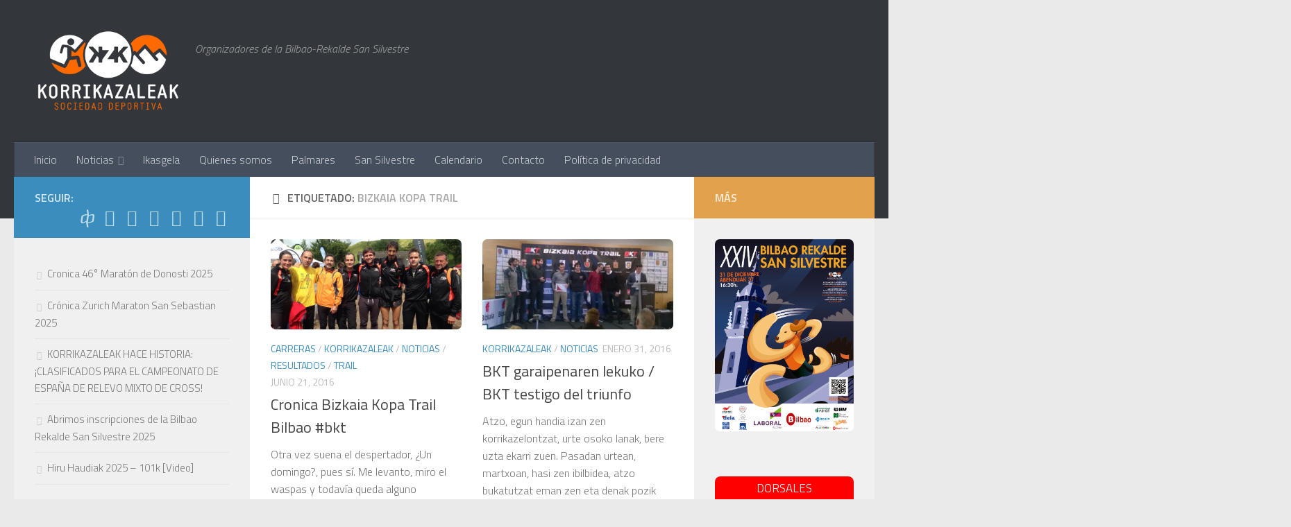

--- FILE ---
content_type: text/html; charset=UTF-8
request_url: https://www.korrikazaleak.com/tag/bizkaia-kopa-trail/
body_size: 15024
content:
<!DOCTYPE html>
<html class="no-js" lang="es">
<head>
  <meta charset="UTF-8">
  <meta name="viewport" content="width=device-width, initial-scale=1.0">
  <link rel="profile" href="https://gmpg.org/xfn/11" />
  <link rel="pingback" href="https://www.korrikazaleak.com/xmlrpc.php">

  <title>bizkaia kopa trail &#8211; A.D. Korrikazaleak</title>
<meta name='robots' content='max-image-preview:large' />
	<style>img:is([sizes="auto" i], [sizes^="auto," i]) { contain-intrinsic-size: 3000px 1500px }</style>
	
<link rel='dns-prefetch' href='//stats.wp.com' />
<link rel='preconnect' href='//i0.wp.com' />
<link rel="alternate" type="application/rss+xml" title="A.D. Korrikazaleak &raquo; Feed" href="https://www.korrikazaleak.com/feed/" />
<link rel="alternate" type="application/rss+xml" title="A.D. Korrikazaleak &raquo; Feed de los comentarios" href="https://www.korrikazaleak.com/comments/feed/" />
<link id="hu-user-gfont" href="//fonts.googleapis.com/css?family=Titillium+Web:400,400italic,300italic,300,600&subset=latin,latin-ext" rel="stylesheet" type="text/css"><link rel="alternate" type="application/rss+xml" title="A.D. Korrikazaleak &raquo; Etiqueta bizkaia kopa trail del feed" href="https://www.korrikazaleak.com/tag/bizkaia-kopa-trail/feed/" />

<link rel='stylesheet' id='all-css-28c7df9e737bf0998dd4ad810718ab98' href='https://www.korrikazaleak.com/wp-content/boost-cache/static/34818f3ecc.min.css' type='text/css' media='all' />
<style id='hueman-main-style-inline-css'>
body { font-family:'Titillium Web', Arial, sans-serif;font-size:1.00rem }@media only screen and (min-width: 720px) {
        .nav > li { font-size:1.00rem; }
      }::selection { background-color: #3b8dbd; }
::-moz-selection { background-color: #3b8dbd; }a,a>span.hu-external::after,.themeform label .required,#flexslider-featured .flex-direction-nav .flex-next:hover,#flexslider-featured .flex-direction-nav .flex-prev:hover,.post-hover:hover .post-title a,.post-title a:hover,.sidebar.s1 .post-nav li a:hover i,.content .post-nav li a:hover i,.post-related a:hover,.sidebar.s1 .widget_rss ul li a,#footer .widget_rss ul li a,.sidebar.s1 .widget_calendar a,#footer .widget_calendar a,.sidebar.s1 .alx-tab .tab-item-category a,.sidebar.s1 .alx-posts .post-item-category a,.sidebar.s1 .alx-tab li:hover .tab-item-title a,.sidebar.s1 .alx-tab li:hover .tab-item-comment a,.sidebar.s1 .alx-posts li:hover .post-item-title a,#footer .alx-tab .tab-item-category a,#footer .alx-posts .post-item-category a,#footer .alx-tab li:hover .tab-item-title a,#footer .alx-tab li:hover .tab-item-comment a,#footer .alx-posts li:hover .post-item-title a,.comment-tabs li.active a,.comment-awaiting-moderation,.child-menu a:hover,.child-menu .current_page_item > a,.wp-pagenavi a{ color: #3b8dbd; }input[type="submit"],.themeform button[type="submit"],.sidebar.s1 .sidebar-top,.sidebar.s1 .sidebar-toggle,#flexslider-featured .flex-control-nav li a.flex-active,.post-tags a:hover,.sidebar.s1 .widget_calendar caption,#footer .widget_calendar caption,.author-bio .bio-avatar:after,.commentlist li.bypostauthor > .comment-body:after,.commentlist li.comment-author-admin > .comment-body:after{ background-color: #3b8dbd; }.post-format .format-container { border-color: #3b8dbd; }.sidebar.s1 .alx-tabs-nav li.active a,#footer .alx-tabs-nav li.active a,.comment-tabs li.active a,.wp-pagenavi a:hover,.wp-pagenavi a:active,.wp-pagenavi span.current{ border-bottom-color: #3b8dbd!important; }.sidebar.s2 .post-nav li a:hover i,
.sidebar.s2 .widget_rss ul li a,
.sidebar.s2 .widget_calendar a,
.sidebar.s2 .alx-tab .tab-item-category a,
.sidebar.s2 .alx-posts .post-item-category a,
.sidebar.s2 .alx-tab li:hover .tab-item-title a,
.sidebar.s2 .alx-tab li:hover .tab-item-comment a,
.sidebar.s2 .alx-posts li:hover .post-item-title a { color: #e2a24d; }
.sidebar.s2 .sidebar-top,.sidebar.s2 .sidebar-toggle,.post-comments,.jp-play-bar,.jp-volume-bar-value,.sidebar.s2 .widget_calendar caption{ background-color: #e2a24d; }.sidebar.s2 .alx-tabs-nav li.active a { border-bottom-color: #e2a24d; }
.post-comments::before { border-right-color: #e2a24d; }
      .search-expand,
              #nav-topbar.nav-container { background-color: #26272b}@media only screen and (min-width: 720px) {
                #nav-topbar .nav ul { background-color: #26272b; }
              }.is-scrolled #header .nav-container.desktop-sticky,
              .is-scrolled #header .search-expand { background-color: #26272b; background-color: rgba(38,39,43,0.90) }.is-scrolled .topbar-transparent #nav-topbar.desktop-sticky .nav ul { background-color: #26272b; background-color: rgba(38,39,43,0.95) }#header { background-color: #33363b; }
@media only screen and (min-width: 720px) {
  #nav-header .nav ul { background-color: #33363b; }
}
        .is-scrolled #header #nav-mobile { background-color: #454e5c; background-color: rgba(69,78,92,0.90) }#nav-header.nav-container, #main-header-search .search-expand { background-color: ; }
@media only screen and (min-width: 720px) {
  #nav-header .nav ul { background-color: ; }
}
        .site-title a img { max-height: 125px; }img { -webkit-border-radius: 7px; border-radius: 7px; }body { background-color: #eaeaea; }
</style>
<style id='wp-emoji-styles-inline-css'>

	img.wp-smiley, img.emoji {
		display: inline !important;
		border: none !important;
		box-shadow: none !important;
		height: 1em !important;
		width: 1em !important;
		margin: 0 0.07em !important;
		vertical-align: -0.1em !important;
		background: none !important;
		padding: 0 !important;
	}
</style>
<style id='classic-theme-styles-inline-css'>
/*! This file is auto-generated */
.wp-block-button__link{color:#fff;background-color:#32373c;border-radius:9999px;box-shadow:none;text-decoration:none;padding:calc(.667em + 2px) calc(1.333em + 2px);font-size:1.125em}.wp-block-file__button{background:#32373c;color:#fff;text-decoration:none}
</style>
<style id='jetpack-sharing-buttons-style-inline-css'>
.jetpack-sharing-buttons__services-list{display:flex;flex-direction:row;flex-wrap:wrap;gap:0;list-style-type:none;margin:5px;padding:0}.jetpack-sharing-buttons__services-list.has-small-icon-size{font-size:12px}.jetpack-sharing-buttons__services-list.has-normal-icon-size{font-size:16px}.jetpack-sharing-buttons__services-list.has-large-icon-size{font-size:24px}.jetpack-sharing-buttons__services-list.has-huge-icon-size{font-size:36px}@media print{.jetpack-sharing-buttons__services-list{display:none!important}}.editor-styles-wrapper .wp-block-jetpack-sharing-buttons{gap:0;padding-inline-start:0}ul.jetpack-sharing-buttons__services-list.has-background{padding:1.25em 2.375em}
</style>
<style id='global-styles-inline-css'>
:root{--wp--preset--aspect-ratio--square: 1;--wp--preset--aspect-ratio--4-3: 4/3;--wp--preset--aspect-ratio--3-4: 3/4;--wp--preset--aspect-ratio--3-2: 3/2;--wp--preset--aspect-ratio--2-3: 2/3;--wp--preset--aspect-ratio--16-9: 16/9;--wp--preset--aspect-ratio--9-16: 9/16;--wp--preset--color--black: #000000;--wp--preset--color--cyan-bluish-gray: #abb8c3;--wp--preset--color--white: #ffffff;--wp--preset--color--pale-pink: #f78da7;--wp--preset--color--vivid-red: #cf2e2e;--wp--preset--color--luminous-vivid-orange: #ff6900;--wp--preset--color--luminous-vivid-amber: #fcb900;--wp--preset--color--light-green-cyan: #7bdcb5;--wp--preset--color--vivid-green-cyan: #00d084;--wp--preset--color--pale-cyan-blue: #8ed1fc;--wp--preset--color--vivid-cyan-blue: #0693e3;--wp--preset--color--vivid-purple: #9b51e0;--wp--preset--gradient--vivid-cyan-blue-to-vivid-purple: linear-gradient(135deg,rgba(6,147,227,1) 0%,rgb(155,81,224) 100%);--wp--preset--gradient--light-green-cyan-to-vivid-green-cyan: linear-gradient(135deg,rgb(122,220,180) 0%,rgb(0,208,130) 100%);--wp--preset--gradient--luminous-vivid-amber-to-luminous-vivid-orange: linear-gradient(135deg,rgba(252,185,0,1) 0%,rgba(255,105,0,1) 100%);--wp--preset--gradient--luminous-vivid-orange-to-vivid-red: linear-gradient(135deg,rgba(255,105,0,1) 0%,rgb(207,46,46) 100%);--wp--preset--gradient--very-light-gray-to-cyan-bluish-gray: linear-gradient(135deg,rgb(238,238,238) 0%,rgb(169,184,195) 100%);--wp--preset--gradient--cool-to-warm-spectrum: linear-gradient(135deg,rgb(74,234,220) 0%,rgb(151,120,209) 20%,rgb(207,42,186) 40%,rgb(238,44,130) 60%,rgb(251,105,98) 80%,rgb(254,248,76) 100%);--wp--preset--gradient--blush-light-purple: linear-gradient(135deg,rgb(255,206,236) 0%,rgb(152,150,240) 100%);--wp--preset--gradient--blush-bordeaux: linear-gradient(135deg,rgb(254,205,165) 0%,rgb(254,45,45) 50%,rgb(107,0,62) 100%);--wp--preset--gradient--luminous-dusk: linear-gradient(135deg,rgb(255,203,112) 0%,rgb(199,81,192) 50%,rgb(65,88,208) 100%);--wp--preset--gradient--pale-ocean: linear-gradient(135deg,rgb(255,245,203) 0%,rgb(182,227,212) 50%,rgb(51,167,181) 100%);--wp--preset--gradient--electric-grass: linear-gradient(135deg,rgb(202,248,128) 0%,rgb(113,206,126) 100%);--wp--preset--gradient--midnight: linear-gradient(135deg,rgb(2,3,129) 0%,rgb(40,116,252) 100%);--wp--preset--font-size--small: 13px;--wp--preset--font-size--medium: 20px;--wp--preset--font-size--large: 36px;--wp--preset--font-size--x-large: 42px;--wp--preset--spacing--20: 0.44rem;--wp--preset--spacing--30: 0.67rem;--wp--preset--spacing--40: 1rem;--wp--preset--spacing--50: 1.5rem;--wp--preset--spacing--60: 2.25rem;--wp--preset--spacing--70: 3.38rem;--wp--preset--spacing--80: 5.06rem;--wp--preset--shadow--natural: 6px 6px 9px rgba(0, 0, 0, 0.2);--wp--preset--shadow--deep: 12px 12px 50px rgba(0, 0, 0, 0.4);--wp--preset--shadow--sharp: 6px 6px 0px rgba(0, 0, 0, 0.2);--wp--preset--shadow--outlined: 6px 6px 0px -3px rgba(255, 255, 255, 1), 6px 6px rgba(0, 0, 0, 1);--wp--preset--shadow--crisp: 6px 6px 0px rgba(0, 0, 0, 1);}:where(.is-layout-flex){gap: 0.5em;}:where(.is-layout-grid){gap: 0.5em;}body .is-layout-flex{display: flex;}.is-layout-flex{flex-wrap: wrap;align-items: center;}.is-layout-flex > :is(*, div){margin: 0;}body .is-layout-grid{display: grid;}.is-layout-grid > :is(*, div){margin: 0;}:where(.wp-block-columns.is-layout-flex){gap: 2em;}:where(.wp-block-columns.is-layout-grid){gap: 2em;}:where(.wp-block-post-template.is-layout-flex){gap: 1.25em;}:where(.wp-block-post-template.is-layout-grid){gap: 1.25em;}.has-black-color{color: var(--wp--preset--color--black) !important;}.has-cyan-bluish-gray-color{color: var(--wp--preset--color--cyan-bluish-gray) !important;}.has-white-color{color: var(--wp--preset--color--white) !important;}.has-pale-pink-color{color: var(--wp--preset--color--pale-pink) !important;}.has-vivid-red-color{color: var(--wp--preset--color--vivid-red) !important;}.has-luminous-vivid-orange-color{color: var(--wp--preset--color--luminous-vivid-orange) !important;}.has-luminous-vivid-amber-color{color: var(--wp--preset--color--luminous-vivid-amber) !important;}.has-light-green-cyan-color{color: var(--wp--preset--color--light-green-cyan) !important;}.has-vivid-green-cyan-color{color: var(--wp--preset--color--vivid-green-cyan) !important;}.has-pale-cyan-blue-color{color: var(--wp--preset--color--pale-cyan-blue) !important;}.has-vivid-cyan-blue-color{color: var(--wp--preset--color--vivid-cyan-blue) !important;}.has-vivid-purple-color{color: var(--wp--preset--color--vivid-purple) !important;}.has-black-background-color{background-color: var(--wp--preset--color--black) !important;}.has-cyan-bluish-gray-background-color{background-color: var(--wp--preset--color--cyan-bluish-gray) !important;}.has-white-background-color{background-color: var(--wp--preset--color--white) !important;}.has-pale-pink-background-color{background-color: var(--wp--preset--color--pale-pink) !important;}.has-vivid-red-background-color{background-color: var(--wp--preset--color--vivid-red) !important;}.has-luminous-vivid-orange-background-color{background-color: var(--wp--preset--color--luminous-vivid-orange) !important;}.has-luminous-vivid-amber-background-color{background-color: var(--wp--preset--color--luminous-vivid-amber) !important;}.has-light-green-cyan-background-color{background-color: var(--wp--preset--color--light-green-cyan) !important;}.has-vivid-green-cyan-background-color{background-color: var(--wp--preset--color--vivid-green-cyan) !important;}.has-pale-cyan-blue-background-color{background-color: var(--wp--preset--color--pale-cyan-blue) !important;}.has-vivid-cyan-blue-background-color{background-color: var(--wp--preset--color--vivid-cyan-blue) !important;}.has-vivid-purple-background-color{background-color: var(--wp--preset--color--vivid-purple) !important;}.has-black-border-color{border-color: var(--wp--preset--color--black) !important;}.has-cyan-bluish-gray-border-color{border-color: var(--wp--preset--color--cyan-bluish-gray) !important;}.has-white-border-color{border-color: var(--wp--preset--color--white) !important;}.has-pale-pink-border-color{border-color: var(--wp--preset--color--pale-pink) !important;}.has-vivid-red-border-color{border-color: var(--wp--preset--color--vivid-red) !important;}.has-luminous-vivid-orange-border-color{border-color: var(--wp--preset--color--luminous-vivid-orange) !important;}.has-luminous-vivid-amber-border-color{border-color: var(--wp--preset--color--luminous-vivid-amber) !important;}.has-light-green-cyan-border-color{border-color: var(--wp--preset--color--light-green-cyan) !important;}.has-vivid-green-cyan-border-color{border-color: var(--wp--preset--color--vivid-green-cyan) !important;}.has-pale-cyan-blue-border-color{border-color: var(--wp--preset--color--pale-cyan-blue) !important;}.has-vivid-cyan-blue-border-color{border-color: var(--wp--preset--color--vivid-cyan-blue) !important;}.has-vivid-purple-border-color{border-color: var(--wp--preset--color--vivid-purple) !important;}.has-vivid-cyan-blue-to-vivid-purple-gradient-background{background: var(--wp--preset--gradient--vivid-cyan-blue-to-vivid-purple) !important;}.has-light-green-cyan-to-vivid-green-cyan-gradient-background{background: var(--wp--preset--gradient--light-green-cyan-to-vivid-green-cyan) !important;}.has-luminous-vivid-amber-to-luminous-vivid-orange-gradient-background{background: var(--wp--preset--gradient--luminous-vivid-amber-to-luminous-vivid-orange) !important;}.has-luminous-vivid-orange-to-vivid-red-gradient-background{background: var(--wp--preset--gradient--luminous-vivid-orange-to-vivid-red) !important;}.has-very-light-gray-to-cyan-bluish-gray-gradient-background{background: var(--wp--preset--gradient--very-light-gray-to-cyan-bluish-gray) !important;}.has-cool-to-warm-spectrum-gradient-background{background: var(--wp--preset--gradient--cool-to-warm-spectrum) !important;}.has-blush-light-purple-gradient-background{background: var(--wp--preset--gradient--blush-light-purple) !important;}.has-blush-bordeaux-gradient-background{background: var(--wp--preset--gradient--blush-bordeaux) !important;}.has-luminous-dusk-gradient-background{background: var(--wp--preset--gradient--luminous-dusk) !important;}.has-pale-ocean-gradient-background{background: var(--wp--preset--gradient--pale-ocean) !important;}.has-electric-grass-gradient-background{background: var(--wp--preset--gradient--electric-grass) !important;}.has-midnight-gradient-background{background: var(--wp--preset--gradient--midnight) !important;}.has-small-font-size{font-size: var(--wp--preset--font-size--small) !important;}.has-medium-font-size{font-size: var(--wp--preset--font-size--medium) !important;}.has-large-font-size{font-size: var(--wp--preset--font-size--large) !important;}.has-x-large-font-size{font-size: var(--wp--preset--font-size--x-large) !important;}
:where(.wp-block-post-template.is-layout-flex){gap: 1.25em;}:where(.wp-block-post-template.is-layout-grid){gap: 1.25em;}
:where(.wp-block-columns.is-layout-flex){gap: 2em;}:where(.wp-block-columns.is-layout-grid){gap: 2em;}
:root :where(.wp-block-pullquote){font-size: 1.5em;line-height: 1.6;}
</style>



<link rel="https://api.w.org/" href="https://www.korrikazaleak.com/wp-json/" /><link rel="alternate" title="JSON" type="application/json" href="https://www.korrikazaleak.com/wp-json/wp/v2/tags/342" /><link rel="EditURI" type="application/rsd+xml" title="RSD" href="https://www.korrikazaleak.com/xmlrpc.php?rsd" />
	<style>img#wpstats{display:none}</style>
		    <link rel="preload" as="font" type="font/woff2" href="https://www.korrikazaleak.com/wp-content/themes/hueman/assets/front/webfonts/fa-brands-400.woff2?v=5.15.2" crossorigin="anonymous"/>
    <link rel="preload" as="font" type="font/woff2" href="https://www.korrikazaleak.com/wp-content/themes/hueman/assets/front/webfonts/fa-regular-400.woff2?v=5.15.2" crossorigin="anonymous"/>
    <link rel="preload" as="font" type="font/woff2" href="https://www.korrikazaleak.com/wp-content/themes/hueman/assets/front/webfonts/fa-solid-900.woff2?v=5.15.2" crossorigin="anonymous"/>
  <!--[if lt IE 9]>
<script data-jetpack-boost="ignore" src="https://www.korrikazaleak.com/wp-content/themes/hueman/assets/front/js/ie/html5shiv-printshiv.min.js"></script>
<script data-jetpack-boost="ignore" src="https://www.korrikazaleak.com/wp-content/themes/hueman/assets/front/js/ie/selectivizr.js"></script>
<![endif]-->

<!-- Jetpack Open Graph Tags -->
<meta property="og:type" content="website" />
<meta property="og:title" content="bizkaia kopa trail &#8211; A.D. Korrikazaleak" />
<meta property="og:url" content="https://www.korrikazaleak.com/tag/bizkaia-kopa-trail/" />
<meta property="og:site_name" content="A.D. Korrikazaleak" />
<meta property="og:image" content="https://s0.wp.com/i/blank.jpg" />
<meta property="og:image:width" content="200" />
<meta property="og:image:height" content="200" />
<meta property="og:image:alt" content="" />
<meta property="og:locale" content="es_ES" />

<!-- End Jetpack Open Graph Tags -->
</head>

<body data-rsssl=1 class="archive tag tag-bizkaia-kopa-trail tag-342 wp-custom-logo wp-embed-responsive wp-theme-hueman col-3cm full-width header-desktop-sticky header-mobile-sticky hueman-3-7-27 chrome">
<div id="wrapper">
  <a class="screen-reader-text skip-link" href="#content">Saltar al contenido</a>
  
  <header id="header" class="top-menu-mobile-on one-mobile-menu top_menu header-ads-desktop  topbar-transparent no-header-img">
        <nav class="nav-container group mobile-menu mobile-sticky no-menu-assigned" id="nav-mobile" data-menu-id="header-1">
  <div class="mobile-title-logo-in-header"><p class="site-title">                  <a class="custom-logo-link" href="https://www.korrikazaleak.com/" rel="home" title="A.D. Korrikazaleak | Inicio"><img src="https://i0.wp.com/www.korrikazaleak.com/wp-content/uploads/2024/10/Logo_KZK_COLOR-blanco_low.png?fit=317%2C188&#038;ssl=1" alt="A.D. Korrikazaleak" width="317" height="188"/></a>                </p></div>
        
                    <!-- <div class="ham__navbar-toggler collapsed" aria-expanded="false">
          <div class="ham__navbar-span-wrapper">
            <span class="ham-toggler-menu__span"></span>
          </div>
        </div> -->
        <button class="ham__navbar-toggler-two collapsed" title="Menu" aria-expanded="false">
          <span class="ham__navbar-span-wrapper">
            <span class="line line-1"></span>
            <span class="line line-2"></span>
            <span class="line line-3"></span>
          </span>
        </button>
            
      <div class="nav-text"></div>
      <div class="nav-wrap container">
                  <ul class="nav container-inner group mobile-search">
                            <li>
                  <form role="search" method="get" class="search-form" action="https://www.korrikazaleak.com/">
				<label>
					<span class="screen-reader-text">Buscar:</span>
					<input type="search" class="search-field" placeholder="Buscar &hellip;" value="" name="s" />
				</label>
				<input type="submit" class="search-submit" value="Buscar" />
			</form>                </li>
                      </ul>
                <ul id="menu-principal" class="nav container-inner group"><li id="menu-item-6678" class="menu-item menu-item-type-custom menu-item-object-custom menu-item-home menu-item-6678"><a href="https://www.korrikazaleak.com/">Inicio</a></li>
<li id="menu-item-120" class="menu-item menu-item-type-taxonomy menu-item-object-category menu-item-has-children menu-item-120"><a href="https://www.korrikazaleak.com/category/s2-noticias/">Noticias</a>
<ul class="sub-menu">
	<li id="menu-item-147" class="menu-item menu-item-type-taxonomy menu-item-object-category menu-item-147"><a href="https://www.korrikazaleak.com/category/s2-noticias/trail/">Trail</a></li>
	<li id="menu-item-124" class="menu-item menu-item-type-taxonomy menu-item-object-category menu-item-124"><a href="https://www.korrikazaleak.com/category/s2-noticias/c5-maraton/">Maratón</a></li>
	<li id="menu-item-122" class="menu-item menu-item-type-taxonomy menu-item-object-category menu-item-122"><a href="https://www.korrikazaleak.com/category/s2-noticias/c7-gadget/">Gadget</a></li>
	<li id="menu-item-50515" class="menu-item menu-item-type-taxonomy menu-item-object-category menu-item-50515"><a href="https://www.korrikazaleak.com/category/s2-noticias/c6-carreras/">Carreras</a></li>
	<li id="menu-item-50516" class="menu-item menu-item-type-taxonomy menu-item-object-category menu-item-50516"><a href="https://www.korrikazaleak.com/category/s2-noticias/resultados/">Resultados</a></li>
	<li id="menu-item-123" class="menu-item menu-item-type-taxonomy menu-item-object-category menu-item-123"><a href="https://www.korrikazaleak.com/category/s2-noticias/c8-korrikazaleak/">Korrikazaleak</a></li>
</ul>
</li>
<li id="menu-item-1256043" class="menu-item menu-item-type-taxonomy menu-item-object-category menu-item-1256043"><a href="https://www.korrikazaleak.com/category/s2-noticias/ikasgela/">Ikasgela</a></li>
<li id="menu-item-6282" class="menu-item menu-item-type-post_type menu-item-object-page menu-item-6282"><a href="https://www.korrikazaleak.com/quienes-somos/" title="Quienes somos y contacto">Quienes somos</a></li>
<li id="menu-item-1259598" class="menu-item menu-item-type-post_type menu-item-object-page menu-item-1259598"><a href="https://www.korrikazaleak.com/palmares/">Palmares</a></li>
<li id="menu-item-125" class="menu-item menu-item-type-taxonomy menu-item-object-category menu-item-125"><a href="https://www.korrikazaleak.com/category/s1-san-silvestre/">San Silvestre</a></li>
<li id="menu-item-253" class="menu-item menu-item-type-post_type menu-item-object-page menu-item-253"><a href="https://www.korrikazaleak.com/calendario/">Calendario</a></li>
<li id="menu-item-2457" class="menu-item menu-item-type-post_type menu-item-object-page menu-item-2457"><a href="https://www.korrikazaleak.com/contacto/">Contacto</a></li>
<li id="menu-item-1258776" class="menu-item menu-item-type-post_type menu-item-object-page menu-item-1258776"><a href="https://www.korrikazaleak.com/politica-de-privacidad/">Política de privacidad</a></li>
</ul>      </div>
</nav><!--/#nav-topbar-->  
  
  <div class="container group">
        <div class="container-inner">

                    <div class="group hu-pad central-header-zone">
                  <div class="logo-tagline-group">
                      <p class="site-title">                  <a class="custom-logo-link" href="https://www.korrikazaleak.com/" rel="home" title="A.D. Korrikazaleak | Inicio"><img src="https://i0.wp.com/www.korrikazaleak.com/wp-content/uploads/2024/10/Logo_KZK_COLOR-blanco_low.png?fit=317%2C188&#038;ssl=1" alt="A.D. Korrikazaleak" width="317" height="188"/></a>                </p>                                                <p class="site-description">Organizadores de la Bilbao-Rekalde San Silvestre</p>
                                        </div>

                                </div>
      
                <nav class="nav-container group desktop-menu " id="nav-header" data-menu-id="header-2">
    <div class="nav-text"><!-- put your mobile menu text here --></div>

  <div class="nav-wrap container">
        <ul id="menu-principal-1" class="nav container-inner group"><li class="menu-item menu-item-type-custom menu-item-object-custom menu-item-home menu-item-6678"><a href="https://www.korrikazaleak.com/">Inicio</a></li>
<li class="menu-item menu-item-type-taxonomy menu-item-object-category menu-item-has-children menu-item-120"><a href="https://www.korrikazaleak.com/category/s2-noticias/">Noticias</a>
<ul class="sub-menu">
	<li class="menu-item menu-item-type-taxonomy menu-item-object-category menu-item-147"><a href="https://www.korrikazaleak.com/category/s2-noticias/trail/">Trail</a></li>
	<li class="menu-item menu-item-type-taxonomy menu-item-object-category menu-item-124"><a href="https://www.korrikazaleak.com/category/s2-noticias/c5-maraton/">Maratón</a></li>
	<li class="menu-item menu-item-type-taxonomy menu-item-object-category menu-item-122"><a href="https://www.korrikazaleak.com/category/s2-noticias/c7-gadget/">Gadget</a></li>
	<li class="menu-item menu-item-type-taxonomy menu-item-object-category menu-item-50515"><a href="https://www.korrikazaleak.com/category/s2-noticias/c6-carreras/">Carreras</a></li>
	<li class="menu-item menu-item-type-taxonomy menu-item-object-category menu-item-50516"><a href="https://www.korrikazaleak.com/category/s2-noticias/resultados/">Resultados</a></li>
	<li class="menu-item menu-item-type-taxonomy menu-item-object-category menu-item-123"><a href="https://www.korrikazaleak.com/category/s2-noticias/c8-korrikazaleak/">Korrikazaleak</a></li>
</ul>
</li>
<li class="menu-item menu-item-type-taxonomy menu-item-object-category menu-item-1256043"><a href="https://www.korrikazaleak.com/category/s2-noticias/ikasgela/">Ikasgela</a></li>
<li class="menu-item menu-item-type-post_type menu-item-object-page menu-item-6282"><a href="https://www.korrikazaleak.com/quienes-somos/" title="Quienes somos y contacto">Quienes somos</a></li>
<li class="menu-item menu-item-type-post_type menu-item-object-page menu-item-1259598"><a href="https://www.korrikazaleak.com/palmares/">Palmares</a></li>
<li class="menu-item menu-item-type-taxonomy menu-item-object-category menu-item-125"><a href="https://www.korrikazaleak.com/category/s1-san-silvestre/">San Silvestre</a></li>
<li class="menu-item menu-item-type-post_type menu-item-object-page menu-item-253"><a href="https://www.korrikazaleak.com/calendario/">Calendario</a></li>
<li class="menu-item menu-item-type-post_type menu-item-object-page menu-item-2457"><a href="https://www.korrikazaleak.com/contacto/">Contacto</a></li>
<li class="menu-item menu-item-type-post_type menu-item-object-page menu-item-1258776"><a href="https://www.korrikazaleak.com/politica-de-privacidad/">Política de privacidad</a></li>
</ul>  </div>
</nav><!--/#nav-header-->      
    </div><!--/.container-inner-->
      </div><!--/.container-->

</header><!--/#header-->
  
  <div class="container" id="page">
    <div class="container-inner">
            <div class="main">
        <div class="main-inner group">
          
              <main class="content" id="content">
              <div class="page-title hu-pad group">
          	    		<h1><i class="fas fa-tags"></i>Etiquetado: <span>bizkaia kopa trail </span></h1>
    	
    </div><!--/.page-title-->
          <div class="hu-pad group">
            
  <div id="grid-wrapper" class="post-list group">
    <div class="post-row">        <article id="post-1257712" class="group grid-item post-1257712 post type-post status-publish format-standard has-post-thumbnail hentry category-c6-carreras category-c8-korrikazaleak category-s2-noticias category-resultados category-trail tag-495 tag-arraiz tag-bizkaia-kopa-trail tag-bkt tag-junio tag-trail-2">
	<div class="post-inner post-hover">
      		<div class="post-thumbnail">
  			<a href="https://www.korrikazaleak.com/cronica-bizkaia-kopa-trail-bilbao-bkt/">
            				<img width="720" height="340" src="https://i0.wp.com/www.korrikazaleak.com/wp-content/uploads/2016/06/IMG-20160620-WA0009.jpg?resize=720%2C340&amp;ssl=1" class="attachment-thumb-large size-thumb-large wp-post-image" alt="" decoding="async" fetchpriority="high" srcset="https://i0.wp.com/www.korrikazaleak.com/wp-content/uploads/2016/06/IMG-20160620-WA0009.jpg?resize=520%2C245&amp;ssl=1 520w, https://i0.wp.com/www.korrikazaleak.com/wp-content/uploads/2016/06/IMG-20160620-WA0009.jpg?resize=720%2C340&amp;ssl=1 720w, https://i0.wp.com/www.korrikazaleak.com/wp-content/uploads/2016/06/IMG-20160620-WA0009.jpg?zoom=2&amp;resize=720%2C340&amp;ssl=1 1440w" sizes="(max-width: 720px) 100vw, 720px" />  				  				  				  			</a>
  			  		</div><!--/.post-thumbnail-->
          		<div class="post-meta group">
          			  <p class="post-category"><a href="https://www.korrikazaleak.com/category/s2-noticias/c6-carreras/" rel="category tag">Carreras</a> / <a href="https://www.korrikazaleak.com/category/s2-noticias/c8-korrikazaleak/" rel="category tag">Korrikazaleak</a> / <a href="https://www.korrikazaleak.com/category/s2-noticias/" rel="category tag">Noticias</a> / <a href="https://www.korrikazaleak.com/category/s2-noticias/resultados/" rel="category tag">Resultados</a> / <a href="https://www.korrikazaleak.com/category/s2-noticias/trail/" rel="category tag">Trail</a></p>
                  			  <p class="post-date">
  <time class="published updated" datetime="2016-06-21 08:20:52">junio 21, 2016</time>
</p>

  <p class="post-byline" style="display:none">&nbsp;por    <span class="vcard author">
      <span class="fn"><a href="https://www.korrikazaleak.com/author/admin/" title="Entradas de S.D. Korrikazaleak" rel="author">S.D. Korrikazaleak</a></span>
    </span> &middot; Published <span class="published">junio 21, 2016</span>
      </p>
          		</div><!--/.post-meta-->
    		<h2 class="post-title entry-title">
			<a href="https://www.korrikazaleak.com/cronica-bizkaia-kopa-trail-bilbao-bkt/" rel="bookmark">Cronica Bizkaia Kopa Trail Bilbao #bkt</a>
		</h2><!--/.post-title-->

				<div class="entry excerpt entry-summary">
			<p>Otra vez suena el despertador, ¿Un domingo?, pues sí. Me levanto, miro el waspas y todavía queda alguno despierto, vacilo, vacilan, cuentan batallas y mando el corto y cambio. Preparo todo y arranco el&#46;&#46;&#46;</p>
		</div><!--/.entry-->
		
	</div><!--/.post-inner-->
</article><!--/.post-->
            <article id="post-1257000" class="group grid-item post-1257000 post type-post status-publish format-standard has-post-thumbnail hentry category-c8-korrikazaleak category-s2-noticias tag-495 tag-bizkaia-kopa-trail tag-bkt tag-enero tag-premios tag-trail-2">
	<div class="post-inner post-hover">
      		<div class="post-thumbnail">
  			<a href="https://www.korrikazaleak.com/bkt-garaipenaren-lekuko-bkt-testigo-del-triunfo/">
            				<img width="720" height="340" src="https://i0.wp.com/www.korrikazaleak.com/wp-content/uploads/2016/01/wpid-img_20160131_105455.jpg?resize=720%2C340&amp;ssl=1" class="attachment-thumb-large size-thumb-large wp-post-image" alt="" decoding="async" srcset="https://i0.wp.com/www.korrikazaleak.com/wp-content/uploads/2016/01/wpid-img_20160131_105455.jpg?resize=520%2C245&amp;ssl=1 520w, https://i0.wp.com/www.korrikazaleak.com/wp-content/uploads/2016/01/wpid-img_20160131_105455.jpg?resize=720%2C340&amp;ssl=1 720w" sizes="(max-width: 720px) 100vw, 720px" />  				  				  				  			</a>
  			  		</div><!--/.post-thumbnail-->
          		<div class="post-meta group">
          			  <p class="post-category"><a href="https://www.korrikazaleak.com/category/s2-noticias/c8-korrikazaleak/" rel="category tag">Korrikazaleak</a> / <a href="https://www.korrikazaleak.com/category/s2-noticias/" rel="category tag">Noticias</a></p>
                  			  <p class="post-date">
  <time class="published updated" datetime="2016-01-31 12:07:19">enero 31, 2016</time>
</p>

  <p class="post-byline" style="display:none">&nbsp;por    <span class="vcard author">
      <span class="fn"><a href="https://www.korrikazaleak.com/author/admin/" title="Entradas de S.D. Korrikazaleak" rel="author">S.D. Korrikazaleak</a></span>
    </span> &middot; Published <span class="published">enero 31, 2016</span>
     &middot; Last modified <span class="updated">febrero 1, 2016</span>  </p>
          		</div><!--/.post-meta-->
    		<h2 class="post-title entry-title">
			<a href="https://www.korrikazaleak.com/bkt-garaipenaren-lekuko-bkt-testigo-del-triunfo/" rel="bookmark">BKT garaipenaren lekuko / BKT testigo del triunfo</a>
		</h2><!--/.post-title-->

				<div class="entry excerpt entry-summary">
			<p>Atzo, egun handia izan zen korrikazelontzat, urte osoko lanak, bere uzta ekarri zuen. Pasadan urtean, martxoan, hasi zen ibilbidea, atzo bukatutzat eman zen eta denak pozik eta dotore lortutako emaitzarengaitik: 1goak trail laburrean, 2.ak&#46;&#46;&#46;</p>
		</div><!--/.entry-->
		
	</div><!--/.post-inner-->
</article><!--/.post-->
    </div><div class="post-row">        <article id="post-1255714" class="group grid-item post-1255714 post type-post status-publish format-standard has-post-thumbnail hentry category-c6-carreras category-c8-korrikazaleak category-s2-noticias category-resultados tag-295 tag-arraiz tag-bilbao tag-bizkaia-kopa-trail tag-bkt tag-equipos tag-junio tag-podium tag-trail-2">
	<div class="post-inner post-hover">
      		<div class="post-thumbnail">
  			<a href="https://www.korrikazaleak.com/resultados-fin-de-semana-25-bkt-bilbao-podium-santander/">
            				<img width="720" height="340" src="https://i0.wp.com/www.korrikazaleak.com/wp-content/uploads/2015/06/wpid-wp-1434903916077.jpeg?resize=720%2C340&amp;ssl=1" class="attachment-thumb-large size-thumb-large wp-post-image" alt="" decoding="async" srcset="https://i0.wp.com/www.korrikazaleak.com/wp-content/uploads/2015/06/wpid-wp-1434903916077.jpeg?resize=520%2C245&amp;ssl=1 520w, https://i0.wp.com/www.korrikazaleak.com/wp-content/uploads/2015/06/wpid-wp-1434903916077.jpeg?resize=720%2C340&amp;ssl=1 720w" sizes="(max-width: 720px) 100vw, 720px" />  				  				  				  			</a>
  			  		</div><!--/.post-thumbnail-->
          		<div class="post-meta group">
          			  <p class="post-category"><a href="https://www.korrikazaleak.com/category/s2-noticias/c6-carreras/" rel="category tag">Carreras</a> / <a href="https://www.korrikazaleak.com/category/s2-noticias/c8-korrikazaleak/" rel="category tag">Korrikazaleak</a> / <a href="https://www.korrikazaleak.com/category/s2-noticias/" rel="category tag">Noticias</a> / <a href="https://www.korrikazaleak.com/category/s2-noticias/resultados/" rel="category tag">Resultados</a></p>
                  			  <p class="post-date">
  <time class="published updated" datetime="2015-06-22 09:26:37">junio 22, 2015</time>
</p>

  <p class="post-byline" style="display:none">&nbsp;por    <span class="vcard author">
      <span class="fn"><a href="https://www.korrikazaleak.com/author/admin/" title="Entradas de S.D. Korrikazaleak" rel="author">S.D. Korrikazaleak</a></span>
    </span> &middot; Published <span class="published">junio 22, 2015</span>
      </p>
          		</div><!--/.post-meta-->
    		<h2 class="post-title entry-title">
			<a href="https://www.korrikazaleak.com/resultados-fin-de-semana-25-bkt-bilbao-podium-santander/" rel="bookmark">Resultados fin de semana #25 #BKT #Bilbao #Podium #Santander</a>
		</h2><!--/.post-title-->

				<div class="entry excerpt entry-summary">
			<p>El sábado el Alarcia Team (Jon, Lorenzo y Ane) participaron en los 100 kms relevos de Santander (10 x 10.000).  Bonito día para correr, aunque el circuito, muy sinuoso, no ayudaba a ello. El domingo era turno para el trail, 4ª etapa de la Bizkaia&#46;&#46;&#46;</p>
		</div><!--/.entry-->
		
	</div><!--/.post-inner-->
</article><!--/.post-->
            <article id="post-1237031" class="group grid-item post-1237031 post type-post status-publish format-standard has-post-thumbnail hentry category-c6-carreras category-c8-korrikazaleak category-s2-noticias category-resultados category-trail tag-295 tag-barakaldo tag-bizkaia-kopa-trail tag-el-regato tag-mayo tag-podium tag-trail-2">
	<div class="post-inner post-hover">
      		<div class="post-thumbnail">
  			<a href="https://www.korrikazaleak.com/barakaldoko-el-regaton-gozatzen-lagunen-hartean-bizkaia-kopa-trail-elregato-barakaldo-podium/">
            				<img width="720" height="340" src="https://i0.wp.com/www.korrikazaleak.com/wp-content/uploads/2015/05/wpid-wp-1431862580029.jpeg?resize=585%2C340&amp;ssl=1" class="attachment-thumb-large size-thumb-large wp-post-image" alt="" decoding="async" loading="lazy" srcset="https://i0.wp.com/www.korrikazaleak.com/wp-content/uploads/2015/05/wpid-wp-1431862580029.jpeg?resize=520%2C245&amp;ssl=1 520w, https://i0.wp.com/www.korrikazaleak.com/wp-content/uploads/2015/05/wpid-wp-1431862580029.jpeg?resize=720%2C340&amp;ssl=1 720w" sizes="auto, (max-width: 720px) 100vw, 720px" />  				  				  				  			</a>
  			  		</div><!--/.post-thumbnail-->
          		<div class="post-meta group">
          			  <p class="post-category"><a href="https://www.korrikazaleak.com/category/s2-noticias/c6-carreras/" rel="category tag">Carreras</a> / <a href="https://www.korrikazaleak.com/category/s2-noticias/c8-korrikazaleak/" rel="category tag">Korrikazaleak</a> / <a href="https://www.korrikazaleak.com/category/s2-noticias/" rel="category tag">Noticias</a> / <a href="https://www.korrikazaleak.com/category/s2-noticias/resultados/" rel="category tag">Resultados</a> / <a href="https://www.korrikazaleak.com/category/s2-noticias/trail/" rel="category tag">Trail</a></p>
                  			  <p class="post-date">
  <time class="published updated" datetime="2015-05-18 08:48:13">mayo 18, 2015</time>
</p>

  <p class="post-byline" style="display:none">&nbsp;por    <span class="vcard author">
      <span class="fn"><a href="https://www.korrikazaleak.com/author/admin/" title="Entradas de S.D. Korrikazaleak" rel="author">S.D. Korrikazaleak</a></span>
    </span> &middot; Published <span class="published">mayo 18, 2015</span>
      </p>
          		</div><!--/.post-meta-->
    		<h2 class="post-title entry-title">
			<a href="https://www.korrikazaleak.com/barakaldoko-el-regaton-gozatzen-lagunen-hartean-bizkaia-kopa-trail-elregato-barakaldo-podium/" rel="bookmark">Barakaldoko El Regaton, gozatzen lagunen hartean #Bizkaia #Kopa #Trail #ElRegato #Barakaldo #Podium</a>
		</h2><!--/.post-title-->

				<div class="entry excerpt entry-summary">
			<p>Goibel hasi zaigu eguna baina alaitxu eta pozik hartu dugu El Regatorantzako bidea. Oskarrek,aspaldi, ligaxka batean partehartzera konbidatu gintuen eta nahiz ni oso fin ez nabilen, Korrikazeleok hortxe gaude jo eta ke ahalik eta&#46;&#46;&#46;</p>
		</div><!--/.entry-->
		
	</div><!--/.post-inner-->
</article><!--/.post-->
    </div><div class="post-row">        <article id="post-1237004" class="group grid-item post-1237004 post type-post status-publish format-standard has-post-thumbnail hentry category-c6-carreras category-c8-korrikazaleak category-s2-noticias category-resultados category-trail tag-295 tag-barakaldo tag-bizkaia-kopa-trail tag-el-regato tag-mayo tag-podium tag-trail-2">
	<div class="post-inner post-hover">
      		<div class="post-thumbnail">
  			<a href="https://www.korrikazaleak.com/resultados-semana-20-cronica-bktrail-elregato-barakaldo-podium/">
            				<img width="720" height="340" src="https://i0.wp.com/www.korrikazaleak.com/wp-content/uploads/2015/05/wpid-wp-1431862973890.jpeg?resize=489%2C340&amp;ssl=1" class="attachment-thumb-large size-thumb-large wp-post-image" alt="" decoding="async" loading="lazy" srcset="https://i0.wp.com/www.korrikazaleak.com/wp-content/uploads/2015/05/wpid-wp-1431862973890.jpeg?resize=520%2C245&amp;ssl=1 520w, https://i0.wp.com/www.korrikazaleak.com/wp-content/uploads/2015/05/wpid-wp-1431862973890.jpeg?resize=720%2C340&amp;ssl=1 720w" sizes="auto, (max-width: 720px) 100vw, 720px" />  				  				  				  			</a>
  			  		</div><!--/.post-thumbnail-->
          		<div class="post-meta group">
          			  <p class="post-category"><a href="https://www.korrikazaleak.com/category/s2-noticias/c6-carreras/" rel="category tag">Carreras</a> / <a href="https://www.korrikazaleak.com/category/s2-noticias/c8-korrikazaleak/" rel="category tag">Korrikazaleak</a> / <a href="https://www.korrikazaleak.com/category/s2-noticias/" rel="category tag">Noticias</a> / <a href="https://www.korrikazaleak.com/category/s2-noticias/resultados/" rel="category tag">Resultados</a> / <a href="https://www.korrikazaleak.com/category/s2-noticias/trail/" rel="category tag">Trail</a></p>
                  			  <p class="post-date">
  <time class="published updated" datetime="2015-05-18 08:40:51">mayo 18, 2015</time>
</p>

  <p class="post-byline" style="display:none">&nbsp;por    <span class="vcard author">
      <span class="fn"><a href="https://www.korrikazaleak.com/author/anderzorita/" title="Entradas de Ander Zorita" rel="author">Ander Zorita</a></span>
    </span> &middot; Published <span class="published">mayo 18, 2015</span>
      </p>
          		</div><!--/.post-meta-->
    		<h2 class="post-title entry-title">
			<a href="https://www.korrikazaleak.com/resultados-semana-20-cronica-bktrail-elregato-barakaldo-podium/" rel="bookmark">Resultados semana 20 &#8211; Cronica #BKTrail #ElRegato #Barakaldo #Podium</a>
		</h2><!--/.post-title-->

				<div class="entry excerpt entry-summary">
			<p>Hoy cuando me he asomado a la ventana ya pocas ganas, sabía que iba a sufrir mucho en las bajadas. A Igor García Zárraga le hemos seguido en los primeros compases de la carrera&#46;&#46;&#46;</p>
		</div><!--/.entry-->
		
	</div><!--/.post-inner-->
</article><!--/.post-->
            <article id="post-1113236" class="group grid-item post-1113236 post type-post status-publish format-standard has-post-thumbnail hentry category-c6-carreras category-c8-korrikazaleak category-s2-noticias category-resultados category-trail tag-295 tag-arrieta tag-bedia tag-bizkaia-kopa-trail tag-comida tag-marzo tag-podium tag-trail-2">
	<div class="post-inner post-hover">
      		<div class="post-thumbnail">
  			<a href="https://www.korrikazaleak.com/resultados-fin-de-semana-13-bizkaiakopatrail-arrieta-bedia/">
            				<img width="720" height="340" src="https://i0.wp.com/www.korrikazaleak.com/wp-content/uploads/2015/03/wpid-img_20150329_123043.jpg?resize=720%2C340&amp;ssl=1" class="attachment-thumb-large size-thumb-large wp-post-image" alt="" decoding="async" loading="lazy" srcset="https://i0.wp.com/www.korrikazaleak.com/wp-content/uploads/2015/03/wpid-img_20150329_123043.jpg?resize=520%2C245&amp;ssl=1 520w, https://i0.wp.com/www.korrikazaleak.com/wp-content/uploads/2015/03/wpid-img_20150329_123043.jpg?resize=720%2C340&amp;ssl=1 720w, https://i0.wp.com/www.korrikazaleak.com/wp-content/uploads/2015/03/wpid-img_20150329_123043.jpg?zoom=2&amp;resize=720%2C340&amp;ssl=1 1440w" sizes="auto, (max-width: 720px) 100vw, 720px" />  				  				  				  			</a>
  			  		</div><!--/.post-thumbnail-->
          		<div class="post-meta group">
          			  <p class="post-category"><a href="https://www.korrikazaleak.com/category/s2-noticias/c6-carreras/" rel="category tag">Carreras</a> / <a href="https://www.korrikazaleak.com/category/s2-noticias/c8-korrikazaleak/" rel="category tag">Korrikazaleak</a> / <a href="https://www.korrikazaleak.com/category/s2-noticias/" rel="category tag">Noticias</a> / <a href="https://www.korrikazaleak.com/category/s2-noticias/resultados/" rel="category tag">Resultados</a> / <a href="https://www.korrikazaleak.com/category/s2-noticias/trail/" rel="category tag">Trail</a></p>
                  			  <p class="post-date">
  <time class="published updated" datetime="2015-03-30 08:59:36">marzo 30, 2015</time>
</p>

  <p class="post-byline" style="display:none">&nbsp;por    <span class="vcard author">
      <span class="fn"><a href="https://www.korrikazaleak.com/author/admin/" title="Entradas de S.D. Korrikazaleak" rel="author">S.D. Korrikazaleak</a></span>
    </span> &middot; Published <span class="published">marzo 30, 2015</span>
      </p>
          		</div><!--/.post-meta-->
    		<h2 class="post-title entry-title">
			<a href="https://www.korrikazaleak.com/resultados-fin-de-semana-13-bizkaiakopatrail-arrieta-bedia/" rel="bookmark">Resultados fin de semana #13 #BizkaiaKopaTrail #Arrieta #Bedia</a>
		</h2><!--/.post-title-->

				<div class="entry excerpt entry-summary">
			<p>Primera prueba de la Bizkaia Kopa Trail y copamos 2 de los 3 cajones del podium en el trail largo (20,4km), Ander 2º y Juanan G. 3º, una pena no haber podido subir a lo más alto.&#46;&#46;&#46;</p>
		</div><!--/.entry-->
		
	</div><!--/.post-inner-->
</article><!--/.post-->
    </div><div class="post-row">        <article id="post-1096795" class="group grid-item post-1096795 post type-post status-publish format-standard has-post-thumbnail hentry category-c6-carreras category-c8-korrikazaleak category-s2-noticias category-resultados category-senderismo category-trail tag-10k tag-295 tag-5k tag-bilbao tag-bizkaia-kopa-trail tag-marcha tag-marzo tag-menditrail tag-nieve tag-raquetas tag-san-jose">
	<div class="post-inner post-hover">
      		<div class="post-thumbnail">
  			<a href="https://www.korrikazaleak.com/resultados-fin-de-semana-12-menditrail-5kapitol-marcha-raquetasnieve-sanjose/">
            				<img width="720" height="340" src="https://i0.wp.com/www.korrikazaleak.com/wp-content/uploads/2015/03/wpid-img-20150322-wa0036.jpg?resize=720%2C340&amp;ssl=1" class="attachment-thumb-large size-thumb-large wp-post-image" alt="" decoding="async" loading="lazy" srcset="https://i0.wp.com/www.korrikazaleak.com/wp-content/uploads/2015/03/wpid-img-20150322-wa0036.jpg?resize=520%2C245&amp;ssl=1 520w, https://i0.wp.com/www.korrikazaleak.com/wp-content/uploads/2015/03/wpid-img-20150322-wa0036.jpg?resize=720%2C340&amp;ssl=1 720w" sizes="auto, (max-width: 720px) 100vw, 720px" />  				  				  				  			</a>
  			  		</div><!--/.post-thumbnail-->
          		<div class="post-meta group">
          			  <p class="post-category"><a href="https://www.korrikazaleak.com/category/s2-noticias/c6-carreras/" rel="category tag">Carreras</a> / <a href="https://www.korrikazaleak.com/category/s2-noticias/c8-korrikazaleak/" rel="category tag">Korrikazaleak</a> / <a href="https://www.korrikazaleak.com/category/s2-noticias/" rel="category tag">Noticias</a> / <a href="https://www.korrikazaleak.com/category/s2-noticias/resultados/" rel="category tag">Resultados</a> / <a href="https://www.korrikazaleak.com/category/s2-noticias/senderismo/" rel="category tag">Senderismo</a> / <a href="https://www.korrikazaleak.com/category/s2-noticias/trail/" rel="category tag">Trail</a></p>
                  			  <p class="post-date">
  <time class="published updated" datetime="2015-03-23 10:39:41">marzo 23, 2015</time>
</p>

  <p class="post-byline" style="display:none">&nbsp;por    <span class="vcard author">
      <span class="fn"><a href="https://www.korrikazaleak.com/author/admin/" title="Entradas de S.D. Korrikazaleak" rel="author">S.D. Korrikazaleak</a></span>
    </span> &middot; Published <span class="published">marzo 23, 2015</span>
      </p>
          		</div><!--/.post-meta-->
    		<h2 class="post-title entry-title">
			<a href="https://www.korrikazaleak.com/resultados-fin-de-semana-12-menditrail-5kapitol-marcha-raquetasnieve-sanjose/" rel="bookmark">Resultados fin de semana #12 #MendiTrail #5kapitol #Marcha #RaquetasNieve #SanJose</a>
		</h2><!--/.post-title-->

				<div class="entry excerpt entry-summary">
			<p>Reconocimiento Bizkaia Kopa Trail El viernes por la tarde nos acercamos a Arrieta para reconocer el terreno de cara a la primera etapa de la Bizkaia Kopa Trail que se disputará el próximo domingo 29 de Marzo en Arrieta. Bilbao MendiTrail Buena participación de Korrikazaleak en&#46;&#46;&#46;</p>
		</div><!--/.entry-->
		
	</div><!--/.post-inner-->
</article><!--/.post-->
    </div>  </div><!--/.post-list-->

<nav class="pagination group">
			<ul class="group">
			<li class="prev left"></li>
			<li class="next right"></li>
		</ul>
	</nav><!--/.pagination-->
          </div><!--/.hu-pad-->
            </main><!--/.content-->
          

	<div class="sidebar s1 collapsed" data-position="left" data-layout="col-3cm" data-sb-id="s1">

		<button class="sidebar-toggle" title="Amplia la barra lateral"><i class="fas sidebar-toggle-arrows"></i></button>

		<div class="sidebar-content">

			           			<div class="sidebar-top group">
                        <p>Seguir: </p>                    <ul class="social-links"><li><a rel="nofollow noopener noreferrer" class="social-tooltip"  title="" aria-label="" href="javascript:void(0)" target="_blank" ><i class="fab "></i></a></li><li><a rel="nofollow noopener noreferrer" class="social-tooltip"  title="Síguenos en Strava" aria-label="Síguenos en Strava" href="https://www.strava.com/clubs/korrikazaleak-Bizkaia" target="_blank" ><i class="fab fa-strava"></i></a></li><li><a rel="nofollow noopener noreferrer" class="social-tooltip"  title="Síguenos en Instagram" aria-label="Síguenos en Instagram" href="https://www.instagram.com/korrikazaleak/" target="_blank" ><i class="fab fa-instagram"></i></a></li><li><a rel="nofollow noopener noreferrer" class="social-tooltip"  title="Síguenos en Whatsapp" aria-label="Síguenos en Whatsapp" href="https://wa.me/message/AVSCIKTNLIIZP1" target="_blank" ><i class="fab fa-whatsapp"></i></a></li><li><a rel="nofollow noopener noreferrer" class="social-tooltip"  title="Síguenos en Twitter" aria-label="Síguenos en Twitter" href="https://twitter.com/sdkorrikazaleak" target="_blank" ><i class="fab fa-twitter"></i></a></li><li><a rel="nofollow noopener noreferrer" class="social-tooltip"  title="Síguenos en Facebook" aria-label="Síguenos en Facebook" href="https://www.facebook.com/sd.korrikazaleak/" target="_blank" ><i class="fab fa-facebook"></i></a></li><li><a rel="nofollow noopener noreferrer" class="social-tooltip"  title="Síguenos en Youtube" aria-label="Síguenos en Youtube" href="http://www.youtube.com/sdkorrikazaleak" target="_blank" ><i class="fab fa-youtube"></i></a></li><li><a rel="nofollow noopener noreferrer" class="social-tooltip"  title="Síguenos en Rss" aria-label="Síguenos en Rss" href="https://korrikazaleak.com/feed/" target="_blank" ><i class="fas fa-rss"></i></a></li></ul>  			</div>
			
			
			
			<div id="block-3" class="widget widget_block widget_recent_entries"><ul class="wp-block-latest-posts__list wp-block-latest-posts"><li><a class="wp-block-latest-posts__post-title" href="https://www.korrikazaleak.com/cronica-46-maraton-de-donosti-2025/">Cronica 46° Maratón de Donosti 2025</a></li>
<li><a class="wp-block-latest-posts__post-title" href="https://www.korrikazaleak.com/cronica-zurich-maraton-san-sebastian-2025/">Crónica Zurich Maraton San Sebastian 2025</a></li>
<li><a class="wp-block-latest-posts__post-title" href="https://www.korrikazaleak.com/korrikazaleak-hace-historia-clasificados-para-el-campeonato-de-espana-de-relevo-mixto-de-cross/">KORRIKAZALEAK HACE HISTORIA: ¡CLASIFICADOS PARA EL CAMPEONATO DE ESPAÑA DE RELEVO MIXTO DE CROSS!</a></li>
<li><a class="wp-block-latest-posts__post-title" href="https://www.korrikazaleak.com/abrimos-inscripciones-de-la-bilbao-rekalde-san-silvestre-2025/">Abrimos inscripciones de la Bilbao Rekalde San Silvestre 2025</a></li>
<li><a class="wp-block-latest-posts__post-title" href="https://www.korrikazaleak.com/hiru-haudiak-2025-101k-video/">Hiru Haudiak 2025 &#8211; 101k [Video]</a></li>
</ul></div><div id="block-4" class="widget widget_block widget_tag_cloud"><p class="wp-block-tag-cloud"><a href="https://www.korrikazaleak.com/tag/10k/" class="tag-cloud-link tag-link-225 tag-link-position-1" style="font-size: 12.7628865979pt;" aria-label="10K (33 elementos)">10K</a>
<a href="https://www.korrikazaleak.com/tag/21k/" class="tag-cloud-link tag-link-120 tag-link-position-2" style="font-size: 15.2164948454pt;" aria-label="21k (49 elementos)">21k</a>
<a href="https://www.korrikazaleak.com/tag/42k/" class="tag-cloud-link tag-link-191 tag-link-position-3" style="font-size: 16.3711340206pt;" aria-label="42k (59 elementos)">42k</a>
<a href="https://www.korrikazaleak.com/tag/2014/" class="tag-cloud-link tag-link-656 tag-link-position-4" style="font-size: 14.7835051546pt;" aria-label="2014 (46 elementos)">2014</a>
<a href="https://www.korrikazaleak.com/tag/2015/" class="tag-cloud-link tag-link-295 tag-link-position-5" style="font-size: 22pt;" aria-label="2015 (147 elementos)">2015</a>
<a href="https://www.korrikazaleak.com/tag/2016/" class="tag-cloud-link tag-link-495 tag-link-position-6" style="font-size: 20.9896907216pt;" aria-label="2016 (124 elementos)">2016</a>
<a href="https://www.korrikazaleak.com/tag/2017/" class="tag-cloud-link tag-link-620 tag-link-position-7" style="font-size: 12.0412371134pt;" aria-label="2017 (29 elementos)">2017</a>
<a href="https://www.korrikazaleak.com/tag/2018/" class="tag-cloud-link tag-link-644 tag-link-position-8" style="font-size: 11.7525773196pt;" aria-label="2018 (28 elementos)">2018</a>
<a href="https://www.korrikazaleak.com/tag/2020/" class="tag-cloud-link tag-link-694 tag-link-position-9" style="font-size: 8.86597938144pt;" aria-label="2020 (17 elementos)">2020</a>
<a href="https://www.korrikazaleak.com/tag/2021/" class="tag-cloud-link tag-link-707 tag-link-position-10" style="font-size: 11.7525773196pt;" aria-label="2021 (28 elementos)">2021</a>
<a href="https://www.korrikazaleak.com/tag/2023/" class="tag-cloud-link tag-link-743 tag-link-position-11" style="font-size: 10.0206185567pt;" aria-label="2023 (21 elementos)">2023</a>
<a href="https://www.korrikazaleak.com/tag/2025/" class="tag-cloud-link tag-link-794 tag-link-position-12" style="font-size: 11.6082474227pt;" aria-label="2025 (27 elementos)">2025</a>
<a href="https://www.korrikazaleak.com/tag/abril/" class="tag-cloud-link tag-link-351 tag-link-position-13" style="font-size: 12.4742268041pt;" aria-label="abril (31 elementos)">abril</a>
<a href="https://www.korrikazaleak.com/tag/agosto/" class="tag-cloud-link tag-link-196 tag-link-position-14" style="font-size: 8pt;" aria-label="agosto (15 elementos)">agosto</a>
<a href="https://www.korrikazaleak.com/tag/basauri/" class="tag-cloud-link tag-link-146 tag-link-position-15" style="font-size: 8.86597938144pt;" aria-label="basauri (17 elementos)">basauri</a>
<a href="https://www.korrikazaleak.com/tag/bilbao/" class="tag-cloud-link tag-link-19 tag-link-position-16" style="font-size: 18.5360824742pt;" aria-label="bilbao (84 elementos)">bilbao</a>
<a href="https://www.korrikazaleak.com/tag/bizkaia/" class="tag-cloud-link tag-link-100 tag-link-position-17" style="font-size: 10.3092783505pt;" aria-label="bizkaia (22 elementos)">bizkaia</a>
<a href="https://www.korrikazaleak.com/tag/bkt/" class="tag-cloud-link tag-link-361 tag-link-position-18" style="font-size: 10.0206185567pt;" aria-label="bkt (21 elementos)">bkt</a>
<a href="https://www.korrikazaleak.com/tag/campeonato/" class="tag-cloud-link tag-link-297 tag-link-position-19" style="font-size: 9.44329896907pt;" aria-label="campeonato (19 elementos)">campeonato</a>
<a href="https://www.korrikazaleak.com/tag/cronica/" class="tag-cloud-link tag-link-360 tag-link-position-20" style="font-size: 9.44329896907pt;" aria-label="cronica (19 elementos)">cronica</a>
<a href="https://www.korrikazaleak.com/tag/cross/" class="tag-cloud-link tag-link-129 tag-link-position-21" style="font-size: 12.7628865979pt;" aria-label="cross (33 elementos)">cross</a>
<a href="https://www.korrikazaleak.com/tag/diciembre/" class="tag-cloud-link tag-link-255 tag-link-position-22" style="font-size: 13.6288659794pt;" aria-label="diciembre (38 elementos)">diciembre</a>
<a href="https://www.korrikazaleak.com/tag/donosti/" class="tag-cloud-link tag-link-110 tag-link-position-23" style="font-size: 8.86597938144pt;" aria-label="donosti (17 elementos)">donosti</a>
<a href="https://www.korrikazaleak.com/tag/enero/" class="tag-cloud-link tag-link-126 tag-link-position-24" style="font-size: 11.0309278351pt;" aria-label="enero (25 elementos)">enero</a>
<a href="https://www.korrikazaleak.com/tag/febrero/" class="tag-cloud-link tag-link-127 tag-link-position-25" style="font-size: 12.1855670103pt;" aria-label="febrero (30 elementos)">febrero</a>
<a href="https://www.korrikazaleak.com/tag/herri-krosa/" class="tag-cloud-link tag-link-89 tag-link-position-26" style="font-size: 9.44329896907pt;" aria-label="herri krosa (19 elementos)">herri krosa</a>
<a href="https://www.korrikazaleak.com/tag/julio/" class="tag-cloud-link tag-link-184 tag-link-position-27" style="font-size: 10.0206185567pt;" aria-label="julio (21 elementos)">julio</a>
<a href="https://www.korrikazaleak.com/tag/junio/" class="tag-cloud-link tag-link-147 tag-link-position-28" style="font-size: 15.6494845361pt;" aria-label="junio (53 elementos)">junio</a>
<a href="https://www.korrikazaleak.com/tag/korrikazaleak/" class="tag-cloud-link tag-link-21 tag-link-position-29" style="font-size: 20.8453608247pt;" aria-label="korrikazaleak (121 elementos)">korrikazaleak</a>
<a href="https://www.korrikazaleak.com/tag/maraton/" class="tag-cloud-link tag-link-17 tag-link-position-30" style="font-size: 17.8144329897pt;" aria-label="maratón (75 elementos)">maratón</a>
<a href="https://www.korrikazaleak.com/tag/marzo/" class="tag-cloud-link tag-link-128 tag-link-position-31" style="font-size: 14.4948453608pt;" aria-label="marzo (44 elementos)">marzo</a>
<a href="https://www.korrikazaleak.com/tag/mayo/" class="tag-cloud-link tag-link-91 tag-link-position-32" style="font-size: 14.6391752577pt;" aria-label="mayo (45 elementos)">mayo</a>
<a href="https://www.korrikazaleak.com/tag/media-maraton/" class="tag-cloud-link tag-link-216 tag-link-position-33" style="font-size: 10.0206185567pt;" aria-label="media maraton (21 elementos)">media maraton</a>
<a href="https://www.korrikazaleak.com/tag/noviembre/" class="tag-cloud-link tag-link-257 tag-link-position-34" style="font-size: 15.5051546392pt;" aria-label="noviembre (51 elementos)">noviembre</a>
<a href="https://www.korrikazaleak.com/tag/octubre/" class="tag-cloud-link tag-link-237 tag-link-position-35" style="font-size: 16.0824742268pt;" aria-label="octubre (57 elementos)">octubre</a>
<a href="https://www.korrikazaleak.com/tag/oscar-pasarin/" class="tag-cloud-link tag-link-161 tag-link-position-36" style="font-size: 9.44329896907pt;" aria-label="oscar pasarin (19 elementos)">oscar pasarin</a>
<a href="https://www.korrikazaleak.com/tag/podium/" class="tag-cloud-link tag-link-134 tag-link-position-37" style="font-size: 13.6288659794pt;" aria-label="podium (38 elementos)">podium</a>
<a href="https://www.korrikazaleak.com/tag/rekalde/" class="tag-cloud-link tag-link-26 tag-link-position-38" style="font-size: 10.8865979381pt;" aria-label="rekalde (24 elementos)">rekalde</a>
<a href="https://www.korrikazaleak.com/tag/running/" class="tag-cloud-link tag-link-32 tag-link-position-39" style="font-size: 12.4742268041pt;" aria-label="running (31 elementos)">running</a>
<a href="https://www.korrikazaleak.com/tag/san-silvestre/" class="tag-cloud-link tag-link-20 tag-link-position-40" style="font-size: 15.9381443299pt;" aria-label="san silvestre (55 elementos)">san silvestre</a>
<a href="https://www.korrikazaleak.com/tag/senderismo/" class="tag-cloud-link tag-link-320 tag-link-position-41" style="font-size: 10.5979381443pt;" aria-label="senderismo (23 elementos)">senderismo</a>
<a href="https://www.korrikazaleak.com/tag/senderistak/" class="tag-cloud-link tag-link-417 tag-link-position-42" style="font-size: 10.5979381443pt;" aria-label="senderistak (23 elementos)">senderistak</a>
<a href="https://www.korrikazaleak.com/tag/septiembre/" class="tag-cloud-link tag-link-207 tag-link-position-43" style="font-size: 12.0412371134pt;" aria-label="septiembre (29 elementos)">septiembre</a>
<a href="https://www.korrikazaleak.com/tag/trail-2/" class="tag-cloud-link tag-link-33 tag-link-position-44" style="font-size: 20.5567010309pt;" aria-label="trail (117 elementos)">trail</a>
<a href="https://www.korrikazaleak.com/tag/ultra/" class="tag-cloud-link tag-link-72 tag-link-position-45" style="font-size: 9.15463917526pt;" aria-label="ultra (18 elementos)">ultra</a></p></div>
		</div><!--/.sidebar-content-->

	</div><!--/.sidebar-->

	<div class="sidebar s2 collapsed" data-position="right" data-layout="col-3cm" data-sb-id="s2">

	<button class="sidebar-toggle" title="Amplia la barra lateral"><i class="fas sidebar-toggle-arrows"></i></button>

	<div class="sidebar-content">

		  		<div class="sidebar-top group">
        <p>Más</p>  		</div>
		
		
		<div id="block-5" class="widget widget_block widget_media_image"><div class="wp-block-image">
<figure data-wp-context="{&quot;imageId&quot;:&quot;696d73580d170&quot;}" data-wp-interactive="core/image" class="aligncenter size-full wp-lightbox-container"><img loading="lazy" decoding="async" width="653" height="905" data-wp-class--hide="state.isContentHidden" data-wp-class--show="state.isContentVisible" data-wp-init="callbacks.setButtonStyles" data-wp-on-async--click="actions.showLightbox" data-wp-on-async--load="callbacks.setButtonStyles" data-wp-on-async-window--resize="callbacks.setButtonStyles" src="https://www.korrikazaleak.com/wp-content/uploads/2025/10/XXIV_BilbaoRekaldeSanSilvestre2025_Wonka.png" alt="" class="wp-image-1260592" srcset="https://i0.wp.com/www.korrikazaleak.com/wp-content/uploads/2025/10/XXIV_BilbaoRekaldeSanSilvestre2025_Wonka.png?w=653&amp;ssl=1 653w, https://i0.wp.com/www.korrikazaleak.com/wp-content/uploads/2025/10/XXIV_BilbaoRekaldeSanSilvestre2025_Wonka.png?resize=216%2C300&amp;ssl=1 216w" sizes="auto, (max-width: 653px) 100vw, 653px" /><button
			class="lightbox-trigger"
			type="button"
			aria-haspopup="dialog"
			aria-label="Agrandar"
			data-wp-init="callbacks.initTriggerButton"
			data-wp-on-async--click="actions.showLightbox"
			data-wp-style--right="state.imageButtonRight"
			data-wp-style--top="state.imageButtonTop"
		>
			<svg xmlns="http://www.w3.org/2000/svg" width="12" height="12" fill="none" viewBox="0 0 12 12">
				<path fill="#fff" d="M2 0a2 2 0 0 0-2 2v2h1.5V2a.5.5 0 0 1 .5-.5h2V0H2Zm2 10.5H2a.5.5 0 0 1-.5-.5V8H0v2a2 2 0 0 0 2 2h2v-1.5ZM8 12v-1.5h2a.5.5 0 0 0 .5-.5V8H12v2a2 2 0 0 1-2 2H8Zm2-12a2 2 0 0 1 2 2v2h-1.5V2a.5.5 0 0 0-.5-.5H8V0h2Z" />
			</svg>
		</button></figure></div></div><div id="block-7" class="widget widget_block"><p><div class="su-button-center"><a href="https://www.buscametas.com/modulos/ticket/evento.php?codigo=1308" class="su-button su-button-style-soft su-button-wide" style="color:#ffffff;background-color:#FF0000;border-color:#cc0000;border-radius:8px" target="_blank" rel="noopener noreferrer"><span style="color:#ffffff;padding:0px 22px;font-size:17px;line-height:34px;border-color:#ff4d4d;border-radius:8px;text-shadow:none"> DORSALES AGOTADOS</span></a></div></p>
</div>
	</div><!--/.sidebar-content-->

</div><!--/.sidebar-->

        </div><!--/.main-inner-->
      </div><!--/.main-->
    </div><!--/.container-inner-->
  </div><!--/.container-->
    <footer id="footer">

                    
    
        <section class="container" id="footer-widgets">
          <div class="container-inner">

            <div class="hu-pad group">

                                <div class="footer-widget-1 grid one-full last">
                    <div id="text-2" class="widget widget_text">			<div class="textwidget"></div>
		</div>                  </div>
              
            </div><!--/.hu-pad-->

          </div><!--/.container-inner-->
        </section><!--/.container-->

    
    
    <section class="container" id="footer-bottom">
      <div class="container-inner">

        <a id="back-to-top" href="#"><i class="fas fa-angle-up"></i></a>

        <div class="hu-pad group">

          <div class="grid one-half">
                        
            <div id="copyright">
                <p>Asociación Deportiva Korrikazaleak <br /> Plaza de Rekalde,3. 48002 Bilbao (Bizkaia) <br /> Teléfono: 944.348.808 <br /> Email: <a href="mailto:contacto@korrikazaleak.com">contacto@korrikazaleak.com</a> <br /> <a href="https://whatsapp.com/channel/0029VaDCsCv5K3zTmBgEyX0g">Siguenos en nuestro nuevo Canal Whatsapp</a></p>
            </div><!--/#copyright-->

            
          </div>

          <div class="grid one-half last">
                                          <ul class="social-links"><li><a rel="nofollow noopener noreferrer" class="social-tooltip"  title="" aria-label="" href="javascript:void(0)" target="_blank" ><i class="fab "></i></a></li><li><a rel="nofollow noopener noreferrer" class="social-tooltip"  title="Síguenos en Strava" aria-label="Síguenos en Strava" href="https://www.strava.com/clubs/korrikazaleak-Bizkaia" target="_blank" ><i class="fab fa-strava"></i></a></li><li><a rel="nofollow noopener noreferrer" class="social-tooltip"  title="Síguenos en Instagram" aria-label="Síguenos en Instagram" href="https://www.instagram.com/korrikazaleak/" target="_blank" ><i class="fab fa-instagram"></i></a></li><li><a rel="nofollow noopener noreferrer" class="social-tooltip"  title="Síguenos en Whatsapp" aria-label="Síguenos en Whatsapp" href="https://wa.me/message/AVSCIKTNLIIZP1" target="_blank" ><i class="fab fa-whatsapp"></i></a></li><li><a rel="nofollow noopener noreferrer" class="social-tooltip"  title="Síguenos en Twitter" aria-label="Síguenos en Twitter" href="https://twitter.com/sdkorrikazaleak" target="_blank" ><i class="fab fa-twitter"></i></a></li><li><a rel="nofollow noopener noreferrer" class="social-tooltip"  title="Síguenos en Facebook" aria-label="Síguenos en Facebook" href="https://www.facebook.com/sd.korrikazaleak/" target="_blank" ><i class="fab fa-facebook"></i></a></li><li><a rel="nofollow noopener noreferrer" class="social-tooltip"  title="Síguenos en Youtube" aria-label="Síguenos en Youtube" href="http://www.youtube.com/sdkorrikazaleak" target="_blank" ><i class="fab fa-youtube"></i></a></li><li><a rel="nofollow noopener noreferrer" class="social-tooltip"  title="Síguenos en Rss" aria-label="Síguenos en Rss" href="https://korrikazaleak.com/feed/" target="_blank" ><i class="fas fa-rss"></i></a></li></ul>                                    </div>

        </div><!--/.hu-pad-->

      </div><!--/.container-inner-->
    </section><!--/.container-->

  </footer><!--/#footer-->

</div><!--/#wrapper-->


<!-- HTML del pié de página -->
<div class="cdp-cookies-alerta  cdp-solapa-ocultar cdp-cookies-textos-izq cdp-cookies-tema-gris">
	<div class="cdp-cookies-texto">
		<h4>Uso de cookies</h4><p>Este sitio web utiliza cookies para que usted tenga la mejor experiencia de usuario. Si continúa navegando está dando su consentimiento para la aceptación de las mencionadas cookies y la aceptación de nuestra <a href="https://korrikazaleak.com/politica-de-cookies/">política de cookies</a>, pinche el enlace para mayor información.
		<a href="javascript:;" class="cdp-cookies-boton-cerrar">ACEPTAR</a> 
	</div>
	<a class="cdp-cookies-solapa">Aviso de cookies</a>
</div>
 <script data-jetpack-boost="ignore" type="importmap" id="wp-importmap">
{"imports":{"@wordpress\/interactivity":"https:\/\/www.korrikazaleak.com\/wp-includes\/js\/dist\/script-modules\/interactivity\/index.min.js?ver=55aebb6e0a16726baffb"}}
</script>

<link rel="modulepreload" href="https://www.korrikazaleak.com/wp-includes/js/dist/script-modules/interactivity/index.min.js?ver=55aebb6e0a16726baffb" id="@wordpress/interactivity-js-modulepreload"><script data-jetpack-boost="ignore" type="application/json" id="wp-script-module-data-@wordpress/interactivity">
{"state":{"core/image":{"metadata":{"696d73580d170":{"uploadedSrc":"https://www.korrikazaleak.com/wp-content/uploads/2025/10/XXIV_BilbaoRekaldeSanSilvestre2025_Wonka.png","figureClassNames":"aligncenter size-full","figureStyles":null,"imgClassNames":"wp-image-1260592","imgStyles":null,"targetWidth":653,"targetHeight":905,"scaleAttr":false,"ariaLabel":"Imagen ampliada","alt":""}}}}}
</script>
		<div
			class="wp-lightbox-overlay zoom"
			data-wp-interactive="core/image"
			data-wp-context='{}'
			data-wp-bind--role="state.roleAttribute"
			data-wp-bind--aria-label="state.currentImage.ariaLabel"
			data-wp-bind--aria-modal="state.ariaModal"
			data-wp-class--active="state.overlayEnabled"
			data-wp-class--show-closing-animation="state.showClosingAnimation"
			data-wp-watch="callbacks.setOverlayFocus"
			data-wp-on--keydown="actions.handleKeydown"
			data-wp-on-async--touchstart="actions.handleTouchStart"
			data-wp-on--touchmove="actions.handleTouchMove"
			data-wp-on-async--touchend="actions.handleTouchEnd"
			data-wp-on-async--click="actions.hideLightbox"
			data-wp-on-async-window--resize="callbacks.setOverlayStyles"
			data-wp-on-async-window--scroll="actions.handleScroll"
			data-wp-bind--style="state.overlayStyles"
			tabindex="-1"
			>
				<button type="button" aria-label="Cerrar" style="fill: #000" class="close-button">
					<svg xmlns="http://www.w3.org/2000/svg" viewBox="0 0 24 24" width="20" height="20" aria-hidden="true" focusable="false"><path d="m13.06 12 6.47-6.47-1.06-1.06L12 10.94 5.53 4.47 4.47 5.53 10.94 12l-6.47 6.47 1.06 1.06L12 13.06l6.47 6.47 1.06-1.06L13.06 12Z"></path></svg>
				</button>
				<div class="lightbox-image-container">
					<figure data-wp-bind--class="state.currentImage.figureClassNames" data-wp-bind--style="state.figureStyles">
						<img data-wp-bind--alt="state.currentImage.alt" data-wp-bind--class="state.currentImage.imgClassNames" data-wp-bind--style="state.imgStyles" data-wp-bind--src="state.currentImage.currentSrc">
					</figure>
				</div>
				<div class="lightbox-image-container">
					<figure data-wp-bind--class="state.currentImage.figureClassNames" data-wp-bind--style="state.figureStyles">
						<img data-wp-bind--alt="state.currentImage.alt" data-wp-bind--class="state.currentImage.imgClassNames" data-wp-bind--style="state.imgStyles" data-wp-bind--src="state.enlargedSrc">
					</figure>
				</div>
				<div class="scrim" style="background-color: #fff" aria-hidden="true"></div>
		</div><link rel='stylesheet' id='all-css-fe112746b4de1a45414bd2addabec274' href='https://www.korrikazaleak.com/wp-content/boost-cache/static/6b474d1bf8.min.css' type='text/css' media='all' />





<!--[if lt IE 9]>
<script data-jetpack-boost="ignore" src="https://www.korrikazaleak.com/wp-content/themes/hueman/assets/front/js/ie/respond.js"></script>
<![endif]-->
<script>document.documentElement.className = document.documentElement.className.replace("no-js","js");</script><script>
window._wpemojiSettings = {"baseUrl":"https:\/\/s.w.org\/images\/core\/emoji\/16.0.1\/72x72\/","ext":".png","svgUrl":"https:\/\/s.w.org\/images\/core\/emoji\/16.0.1\/svg\/","svgExt":".svg","source":{"concatemoji":"https:\/\/www.korrikazaleak.com\/wp-includes\/js\/wp-emoji-release.min.js?ver=3ec5d59f40005f7f3f09e1748a2b0cef"}};
/*! This file is auto-generated */
!function(s,n){var o,i,e;function c(e){try{var t={supportTests:e,timestamp:(new Date).valueOf()};sessionStorage.setItem(o,JSON.stringify(t))}catch(e){}}function p(e,t,n){e.clearRect(0,0,e.canvas.width,e.canvas.height),e.fillText(t,0,0);var t=new Uint32Array(e.getImageData(0,0,e.canvas.width,e.canvas.height).data),a=(e.clearRect(0,0,e.canvas.width,e.canvas.height),e.fillText(n,0,0),new Uint32Array(e.getImageData(0,0,e.canvas.width,e.canvas.height).data));return t.every(function(e,t){return e===a[t]})}function u(e,t){e.clearRect(0,0,e.canvas.width,e.canvas.height),e.fillText(t,0,0);for(var n=e.getImageData(16,16,1,1),a=0;a<n.data.length;a++)if(0!==n.data[a])return!1;return!0}function f(e,t,n,a){switch(t){case"flag":return n(e,"\ud83c\udff3\ufe0f\u200d\u26a7\ufe0f","\ud83c\udff3\ufe0f\u200b\u26a7\ufe0f")?!1:!n(e,"\ud83c\udde8\ud83c\uddf6","\ud83c\udde8\u200b\ud83c\uddf6")&&!n(e,"\ud83c\udff4\udb40\udc67\udb40\udc62\udb40\udc65\udb40\udc6e\udb40\udc67\udb40\udc7f","\ud83c\udff4\u200b\udb40\udc67\u200b\udb40\udc62\u200b\udb40\udc65\u200b\udb40\udc6e\u200b\udb40\udc67\u200b\udb40\udc7f");case"emoji":return!a(e,"\ud83e\udedf")}return!1}function g(e,t,n,a){var r="undefined"!=typeof WorkerGlobalScope&&self instanceof WorkerGlobalScope?new OffscreenCanvas(300,150):s.createElement("canvas"),o=r.getContext("2d",{willReadFrequently:!0}),i=(o.textBaseline="top",o.font="600 32px Arial",{});return e.forEach(function(e){i[e]=t(o,e,n,a)}),i}function t(e){var t=s.createElement("script");t.src=e,t.defer=!0,s.head.appendChild(t)}"undefined"!=typeof Promise&&(o="wpEmojiSettingsSupports",i=["flag","emoji"],n.supports={everything:!0,everythingExceptFlag:!0},e=new Promise(function(e){s.addEventListener("DOMContentLoaded",e,{once:!0})}),new Promise(function(t){var n=function(){try{var e=JSON.parse(sessionStorage.getItem(o));if("object"==typeof e&&"number"==typeof e.timestamp&&(new Date).valueOf()<e.timestamp+604800&&"object"==typeof e.supportTests)return e.supportTests}catch(e){}return null}();if(!n){if("undefined"!=typeof Worker&&"undefined"!=typeof OffscreenCanvas&&"undefined"!=typeof URL&&URL.createObjectURL&&"undefined"!=typeof Blob)try{var e="postMessage("+g.toString()+"("+[JSON.stringify(i),f.toString(),p.toString(),u.toString()].join(",")+"));",a=new Blob([e],{type:"text/javascript"}),r=new Worker(URL.createObjectURL(a),{name:"wpTestEmojiSupports"});return void(r.onmessage=function(e){c(n=e.data),r.terminate(),t(n)})}catch(e){}c(n=g(i,f,p,u))}t(n)}).then(function(e){for(var t in e)n.supports[t]=e[t],n.supports.everything=n.supports.everything&&n.supports[t],"flag"!==t&&(n.supports.everythingExceptFlag=n.supports.everythingExceptFlag&&n.supports[t]);n.supports.everythingExceptFlag=n.supports.everythingExceptFlag&&!n.supports.flag,n.DOMReady=!1,n.readyCallback=function(){n.DOMReady=!0}}).then(function(){return e}).then(function(){var e;n.supports.everything||(n.readyCallback(),(e=n.source||{}).concatemoji?t(e.concatemoji):e.wpemoji&&e.twemoji&&(t(e.twemoji),t(e.wpemoji)))}))}((window,document),window._wpemojiSettings);
</script><script src="https://www.korrikazaleak.com/wp-includes/js/jquery/jquery.min.js?ver=3.7.1" id="jquery-core-js"></script><script id="front-principal-js-extra">
var cdp_cookies_info = {"url_plugin":"https:\/\/www.korrikazaleak.com\/wp-content\/plugins\/asesor-cookies-para-la-ley-en-espana\/plugin.php","url_admin_ajax":"https:\/\/www.korrikazaleak.com\/wp-admin\/admin-ajax.php"};
</script><script type='text/javascript' src='https://www.korrikazaleak.com/wp-content/boost-cache/static/63669d6a10.min.js'></script><script type="speculationrules">
{"prefetch":[{"source":"document","where":{"and":[{"href_matches":"\/*"},{"not":{"href_matches":["\/wp-*.php","\/wp-admin\/*","\/wp-content\/uploads\/*","\/wp-content\/*","\/wp-content\/plugins\/*","\/wp-content\/themes\/hueman\/*","\/*\\?(.+)"]}},{"not":{"selector_matches":"a[rel~=\"nofollow\"]"}},{"not":{"selector_matches":".no-prefetch, .no-prefetch a"}}]},"eagerness":"conservative"}]}
</script><script type="module" src="https://www.korrikazaleak.com/wp-includes/js/dist/script-modules/block-library/image/view.min.js?ver=e38a2f910342023b9d19" id="@wordpress/block-library/image/view-js-module"></script><script src="https://www.korrikazaleak.com/wp-includes/js/underscore.min.js?ver=1.13.7" id="underscore-js"></script><script id="hu-front-scripts-js-extra">
var HUParams = {"_disabled":[],"SmoothScroll":{"Enabled":false,"Options":{"touchpadSupport":false}},"centerAllImg":"1","timerOnScrollAllBrowsers":"1","extLinksStyle":"","extLinksTargetExt":"","extLinksSkipSelectors":{"classes":["btn","button"],"ids":[]},"imgSmartLoadEnabled":"","imgSmartLoadOpts":{"parentSelectors":[".container .content",".post-row",".container .sidebar","#footer","#header-widgets"],"opts":{"excludeImg":[".tc-holder-img"],"fadeIn_options":100,"threshold":0}},"goldenRatio":"1.618","gridGoldenRatioLimit":"350","sbStickyUserSettings":{"desktop":false,"mobile":false},"sidebarOneWidth":"340","sidebarTwoWidth":"260","isWPMobile":"","menuStickyUserSettings":{"desktop":"stick_up","mobile":"stick_up"},"mobileSubmenuExpandOnClick":"1","submenuTogglerIcon":"<i class=\"fas fa-angle-down\"><\/i>","isDevMode":"","ajaxUrl":"https:\/\/www.korrikazaleak.com\/?huajax=1","frontNonce":{"id":"HuFrontNonce","handle":"6e4a657b2a"},"isWelcomeNoteOn":"","welcomeContent":"","i18n":{"collapsibleExpand":"Ampliar","collapsibleCollapse":"Contraer"},"deferFontAwesome":"","fontAwesomeUrl":"https:\/\/www.korrikazaleak.com\/wp-content\/themes\/hueman\/assets\/front\/css\/font-awesome.min.css?3.7.27","mainScriptUrl":"https:\/\/www.korrikazaleak.com\/wp-content\/themes\/hueman\/assets\/front\/js\/scripts.min.js?3.7.27","flexSliderNeeded":"","flexSliderOptions":{"is_rtl":false,"has_touch_support":true,"is_slideshow":true,"slideshow_speed":5000}};
</script><script type='text/javascript' src='https://www.korrikazaleak.com/wp-content/themes/hueman/assets/front/js/scripts.min.js?m=1733920614' defer></script><script id="jetpack-stats-js-before">
_stq = window._stq || [];
_stq.push([ "view", {"v":"ext","blog":"67078583","post":"0","tz":"1","srv":"www.korrikazaleak.com","arch_tag":"bizkaia-kopa-trail","arch_results":"7","j":"1:15.4"} ]);
_stq.push([ "clickTrackerInit", "67078583", "0" ]);
</script><script src="https://stats.wp.com/e-202603.js" id="jetpack-stats-js" defer data-wp-strategy="defer"></script></body>
<script>'undefined'=== typeof _trfq || (window._trfq = []);'undefined'=== typeof _trfd && (window._trfd=[]),_trfd.push({'tccl.baseHost':'secureserver.net'},{'ap':'cpsh-oh'},{'server':'sxb1plzcpnl507324'},{'dcenter':'sxb1'},{'cp_id':'6297555'},{'cp_cl':'8'}) // Monitoring performance to make your website faster. If you want to opt-out, please contact web hosting support.</script><script src='https://img1.wsimg.com/traffic-assets/js/tccl.min.js'></script></html>